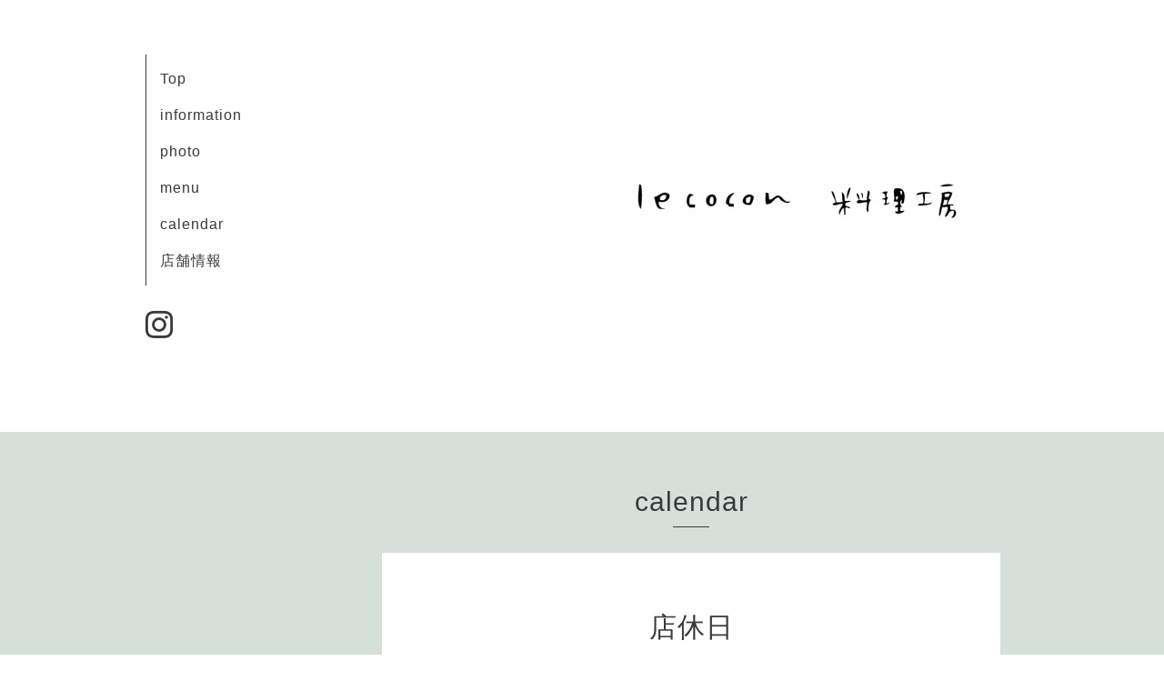

--- FILE ---
content_type: text/html; charset=utf-8
request_url: https://le-cocon.info/calendar/3283054
body_size: 1301
content:
<!DOCTYPE html>
<html xmlns="http://www.w3.org/1999/xhtml" xml:lang="ja" lang="ja">
<head>
  <!-- Organic -->
  <meta charset="utf-8">
  <title>店休日 - le cocon 料理工房</title>
  <meta name="viewport" content="width=device-width,initial-scale=1.0,minimum-scale=1.0" />

  <meta name="description" content="">
  <meta name="keywords" content="le cocon ">

  <meta property="og:title" content="le cocon 料理工房">
  <meta property="og:image" content="https://cdn.goope.jp/75951/181009102728rff2.jpg">
  <meta property="og:site_name" content="le cocon 料理工房">
  
  <link rel="alternate" type="application/rss+xml" title="le cocon 料理工房 / RSS" href="/feed.rss">
  <link rel="stylesheet" href="https://fonts.googleapis.com/css?family=Lora">
  <link rel="stylesheet" href="/style.css?477407-1541238961">
  <link rel="stylesheet" href="/css/font-awesome/css/font-awesome.min.css">
  <link rel="stylesheet" href="/assets/slick/slick.css">

  <script src="/assets/jquery/jquery-1.9.1.min.js"></script>
  <script src="/assets/clipsquareimage/jquery.clipsquareimage.js"></script>
</head>

<body id="calendar">

  <div id="container">

    <!-- #header_area -->
    <div id="header_area">
      <!-- #header -->
      <div id="header">
        <h1>
          <a href="https://le-cocon.info"><img src='//cdn.goope.jp/75951/181009102728rff2.jpg' alt='le cocon 料理工房' /></a>
        </h1>
        <p>
          
        </p>
      </div>
      <!-- /#header -->

      <div id="navi_area">
        <div class="navi_wrap_pc">
          <ul class="navi_list">
            
            <li class="navi_top">
              <a href="/" >Top</a>
            </li>
            
            <li class="navi_info">
              <a href="/info" >information</a>
            </li>
            
            <li class="navi_photo">
              <a href="/photo" >photo</a>
            </li>
            
            <li class="navi_menu">
              <a href="/menu" >menu</a>
            </li>
            
            <li class="navi_calendar active">
              <a href="/calendar" >calendar</a>
            </li>
            
            <li class="navi_about">
              <a href="/about" >店舗情報</a>
            </li>
            
          </ul>
          <ul class="social_list">
              <li>
                
              </li>
              <li>
                
              </li>
              <li>
                
                <a href="https://www.instagram.com/cocon_yoshimura/" target="_blank">
                  <span class="icon-instagram"></span>
                </a>
                
              </li>
          </ul>
        </div>
      </div>
      <!-- /#header_area -->

      <div id="button_navi">
        <div class="navi_trigger cd-primary-nav-trigger">
          <img class="menu_btn" src="/img/theme_organic/menu_btn.png">
          <img class="menu_close_btn" src="/img/theme_organic/menu_close_btn.png">
        </div>
      </div>
      <div class="navi mobile"></div>

    </div>

    <!-- #content_area -->
    <div id="content_area">

      <!-- #content-->
      <div id="content">

        <!-- #main -->
        <div id="main">

        

        <!-- .contents_box -->
        <div class="contents_box">

          
          <h2>
            calendar
          </h2>
          <div class="title_underline"></div>
          

          
            
          
            
          
            
          
            
          
            
          
            
          

          

          


          


          
          <script src="/js/theme_organic/calendar.js"></script>
          <div class="contents_box_inner">
              
              
              <div class="details">
                <h3>店休日</h3>
                <div class="date">
                  2020-05-12 (Tue)
                </div>
                <div class="image">
                  
                </div>
                <div class="body textfield">
                  
                </div>
              </div>
              
          </div>
          


          


          


          


          

          

          

            

            <ul class="info_footer_sub_navi">
              
              <li>
                
              </li>
              
              <li>
                
              </li>
              
              <li>
                
              </li>
              
              <li>
                
              </li>
              
              <li>
                
              </li>
              
              <li>
                
              </li>
              
            </ul>

          <div class="gadgets">
            <div class="inner">
            </div>
          </div>



          <div class="social">
            <div class="inner"></div>
          </div>

        </div>
        <!-- /.contents_box -->

        </div>
        <!-- /#main -->


      </div>
      <!-- /#content -->

    </div>
    <!-- #content_area -->


    <div id="footer">
      <div class="inner">
        <div class="social_icon_mobile"></div>
        
        <div>
          &copy;2026 <a href="https://le-cocon.info">le　cocon 料理工房</a>. All Rights Reserved.
        </div>
      </div>
    </div>

  </div>
  <!-- /#container -->

  <script src="/assets/colorbox/jquery.colorbox-min.js"></script>
  <script src="/js/tooltip.js"></script>
  <script src="/assets/slick/slick.js"></script>
  <script src="/assets/lineup/jquery-lineup.min.js"></script>
  <script src="/assets/tile/tile.js"></script>
  <script src="/js/theme_organic/init.js?20170511"></script>
  <script src="/assets/mobilemenu/mobilemenu.js"></script>
</body>
</html>
